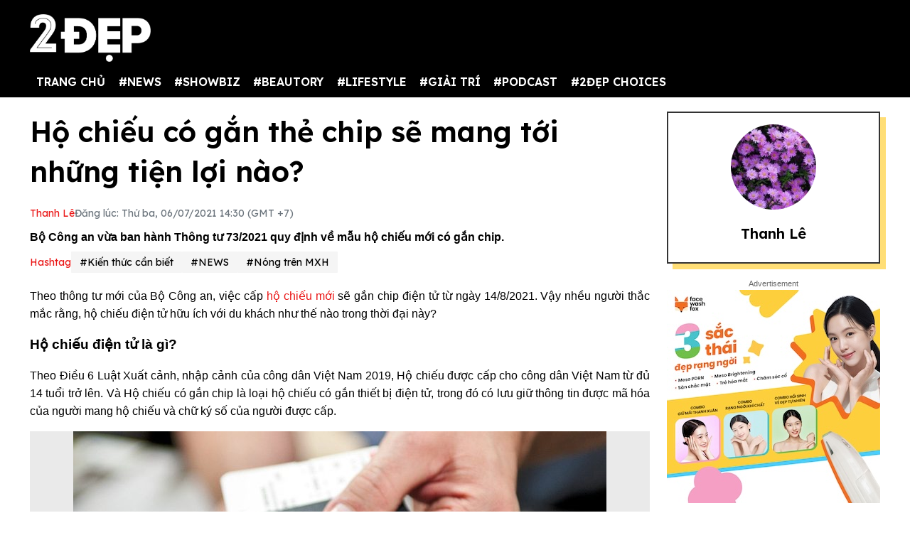

--- FILE ---
content_type: text/html; charset=UTF-8
request_url: https://2dep.vn/?mod=ajax&act=comment&id=117198&numposts=4&cmod=donotcache
body_size: 775
content:
<!DOCTYPE HTML>
<html>
<head>
	<meta http-equiv="content-type" content="text/html" />
	<meta name="author" content="2dep.vn" />
        <meta name="robots" content="index,follow,noarchive" />
    <meta name="Googlebot" content="index,follow" />
    <title>Comment bình luận - Hộ chiếu có gắn thẻ chip sẽ mang tới những tiện lợi nào?</title>
    <meta name="description" content="Tất cả các comment bình luận tương tác của bài viết - Hộ chiếu có gắn thẻ chip sẽ mang tới những tiện lợi nào?" />
    <meta name="viewport" content="width=device-width,initial-scale=1,shrink-to-fit=no">
        <link href="/lib/comment/style.css" type="text/css" rel="stylesheet" />
    <link href="/lib/comment/2dep.min.css" rel="stylesheet">
    <link href="/lib/comment/font-awesome/css/font-awesome.min.css" type="text/css" rel="stylesheet" />
    <script type="text/javascript" src="/lib/comment/jquery-latest.js"></script>
    <script type="text/javascript" src="/lib/comment/script.js?"></script>
    <script type="text/javascript" src="/lib/comment/iframeResizer.contentWindow.min.js"></script>
    <script type="text/javascript" src="/lib/comment/jquery.cookie.min.js"></script>
</head>

<body style="padding: 0; margin: 0; overflow: hidden;">

<div class="cmt-container">
			<div class="box-login-comment">Vui lòng <a target="_blank" href="/auth/login?u=117198" class="btn_login_cmt btn btn-primary px-4">Đăng nhập</a> để bình luận!</div>
	
	<div class="clear"></div>
	<br>

    
    <div id="line_end_list"></div>
    
    <div class="alert alert-block alert-success fade in hide" id="alert-send-ok">
        <button type="button" class="close" data-dismiss="alert"></button>
        Gửi bình luận thành công. Chúng tôi sẽ tiếp nhận và đăng bình luận của bạn ngay thôi!
    </div>


</div>

<script defer src="https://static.cloudflareinsights.com/beacon.min.js/vcd15cbe7772f49c399c6a5babf22c1241717689176015" integrity="sha512-ZpsOmlRQV6y907TI0dKBHq9Md29nnaEIPlkf84rnaERnq6zvWvPUqr2ft8M1aS28oN72PdrCzSjY4U6VaAw1EQ==" data-cf-beacon='{"version":"2024.11.0","token":"7f6feaa7a34f412097f2b458d7453d1b","r":1,"server_timing":{"name":{"cfCacheStatus":true,"cfEdge":true,"cfExtPri":true,"cfL4":true,"cfOrigin":true,"cfSpeedBrain":true},"location_startswith":null}}' crossorigin="anonymous"></script>
</body>
</html>

--- FILE ---
content_type: text/html; charset=utf-8
request_url: https://www.google.com/recaptcha/api2/aframe
body_size: 265
content:
<!DOCTYPE HTML><html><head><meta http-equiv="content-type" content="text/html; charset=UTF-8"></head><body><script nonce="2JGUg-IaO7ai7_1aqfvsNw">/** Anti-fraud and anti-abuse applications only. See google.com/recaptcha */ try{var clients={'sodar':'https://pagead2.googlesyndication.com/pagead/sodar?'};window.addEventListener("message",function(a){try{if(a.source===window.parent){var b=JSON.parse(a.data);var c=clients[b['id']];if(c){var d=document.createElement('img');d.src=c+b['params']+'&rc='+(localStorage.getItem("rc::a")?sessionStorage.getItem("rc::b"):"");window.document.body.appendChild(d);sessionStorage.setItem("rc::e",parseInt(sessionStorage.getItem("rc::e")||0)+1);localStorage.setItem("rc::h",'1768620496949');}}}catch(b){}});window.parent.postMessage("_grecaptcha_ready", "*");}catch(b){}</script></body></html>

--- FILE ---
content_type: application/javascript
request_url: https://2dep.vn/lib/comment/iframeResizer.contentWindow.min.js
body_size: 2474
content:
/*! iFrame Resizer (iframeSizer.contentWindow.min.js) - v2.6.2 - 2014-10-11
 *  Desc: Include this file in any page being loaded into an iframe
 *        to force the iframe to resize to the content size.
 *  Requires: iframeResizer.min.js on host page.
 *  Copyright: (c) 2014 David J. Bradshaw - dave@bradshaw.net
 *  License: MIT
 */

!function(){"use strict";function a(a,b,c){"addEventListener"in window?a.addEventListener(b,c,!1):"attachEvent"in window&&a.attachEvent("on"+b,c)}function b(a){return $+"["+ab+"] "+a}function c(a){Z&&"object"==typeof window.console&&console.log(b(a))}function d(a){"object"==typeof window.console&&console.warn(b(a))}function e(){c("Initialising iFrame"),f(),i(),h("background",L),h("padding",O),o(),m(),j(),p(),n(),D("init","Init message from host page")}function f(){function a(a){return"true"===a?!0:!1}var b=X.substr(_).split(":");ab=b[0],M=void 0!==b[1]?Number(b[1]):M,P=void 0!==b[2]?a(b[2]):P,Z=void 0!==b[3]?a(b[3]):Z,Y=void 0!==b[4]?Number(b[4]):Y,bb=void 0!==b[5]?a(b[5]):bb,J=void 0!==b[6]?a(b[6]):J,N=b[7],V=void 0!==b[8]?b[8]:V,L=b[9],O=b[10],fb=void 0!==b[11]?Number(b[11]):fb}function g(a,b){return-1!==b.indexOf("-")&&(d("Negative CSS value ignored for "+a),b=""),b}function h(a,b){void 0!==b&&""!==b&&"null"!==b&&(document.body.style[a]=b,c("Body "+a+' set to "'+b+'"'))}function i(){void 0===N&&(N=M+"px"),g("margin",N),h("margin",N)}function j(){document.documentElement.style.height="",document.body.style.height="",c('HTML & body height set to "auto"')}function k(){a(window,"resize",function(){D("resize","Window resized")})}function l(){a(window,"click",function(){D("click","Window clicked")})}function m(){U!==V&&(V in jb||(d(V+" is not a valid option for heightCalculationMethod."),V="bodyScroll"),c('Height calculation method set to "'+V+'"'))}function n(){!0===J?(k(),l(),s()):c("Auto Resize disabled")}function o(){var a=document.createElement("div");a.style.clear="both",a.style.display="block",document.body.appendChild(a)}function p(){bb&&(c("Enable public methods"),window.parentIFrame={close:function(){D("close","parentIFrame.close()",0,0)},getId:function(){return ab},reset:function(){G("parentIFrame.size")},scrollTo:function(a,b){H(b,a,"scrollTo")},sendMessage:function(a,b){H(0,0,"message",a,b)},setHeightCalculationMethod:function(a){V=a,m()},setTargetOrigin:function(a){c("Set targetOrigin: "+a),db=a},size:function(a,b){var c=""+(a?a:"")+(b?","+b:"");E(),D("size","parentIFrame.size("+c+")",a,b)}})}function q(){0!==Y&&(c("setInterval: "+Y+"ms"),setInterval(function(){D("interval","setInterval: "+Y)},Math.abs(Y)))}function r(b){function d(b){(void 0===b.height||void 0===b.width||0===b.height||0===b.width)&&(c("Attach listerner to "+b.src),a(b,"load",function(){D("imageLoad","Image loaded")}))}b.forEach(function(a){if("attributes"===a.type&&"src"===a.attributeName)d(a.target);else if("childList"===a.type){var b=a.target.querySelectorAll("img");Array.prototype.forEach.call(b,function(a){d(a)})}})}function s(){function a(){var a=document.querySelector("body"),d={attributes:!0,attributeOldValue:!1,characterData:!0,characterDataOldValue:!1,childList:!0,subtree:!0},e=new b(function(a){D("mutationObserver","mutationObserver: "+a[0].target+" "+a[0].type),r(a)});c("Enable MutationObserver"),e.observe(a,d)}var b=window.MutationObserver||window.WebKitMutationObserver;b?0>Y?q():a():(d("MutationObserver not supported in this browser!"),q())}function t(){function a(a){function b(a){var b=/^\d+(px)?$/i;if(b.test(a))return parseInt(a,K);var d=c.style.left,e=c.runtimeStyle.left;return c.runtimeStyle.left=c.currentStyle.left,c.style.left=a||0,a=c.style.pixelLeft,c.style.left=d,c.runtimeStyle.left=e,a}var c=document.body,d=0;return"defaultView"in document&&"getComputedStyle"in document.defaultView?(d=document.defaultView.getComputedStyle(c,null),d=null!==d?d[a]:0):d=b(c.currentStyle[a]),parseInt(d,K)}return document.body.offsetHeight+a("marginTop")+a("marginBottom")}function u(){return document.body.scrollHeight}function v(){return document.documentElement.offsetHeight}function w(){return document.documentElement.scrollHeight}function x(){for(var a=document.querySelectorAll("body *"),b=a.length,d=0,e=(new Date).getTime(),f=0;b>f;f++)a[f].getBoundingClientRect().bottom>d&&(d=a[f].getBoundingClientRect().bottom);return e=(new Date).getTime()-e,c("Parsed "+b+" HTML elements"),c("LowestElement bottom position calculated in "+e+"ms"),d}function y(){return[t(),u(),v(),w()]}function z(){return Math.max.apply(null,y())}function A(){return Math.min.apply(null,y())}function B(){return Math.max(t(),x())}function C(){return Math.max(document.documentElement.scrollWidth,document.body.scrollWidth)}function D(a,b,d,e){function f(){a in{reset:1,resetPage:1,init:1}||c("Trigger event: "+b)}function g(){S=n,ib=o,H(S,ib,a)}function h(){return gb&&a in Q}function i(){function a(a,b){var c=Math.abs(a-b)<=fb;return!c}return n=void 0!==d?d:jb[V](),o=void 0!==e?e:C(),a(S,n)||P&&a(ib,o)}function j(){return!(a in{init:1,interval:1,size:1})}function k(){return V in cb}function l(){c("No change in size detected")}function m(){j()&&k()?G(b):a in{interval:1}||(f(),l())}var n,o;h()?c("Trigger event cancelled: "+a):i()?(f(),E(),g()):m()}function E(){gb||(gb=!0,c("Trigger event lock on")),clearTimeout(hb),hb=setTimeout(function(){gb=!1,c("Trigger event lock off"),c("--")},R)}function F(a){S=jb[V](),ib=C(),H(S,ib,a)}function G(a){var b=V;V=U,c("Reset trigger event: "+a),E(),F("reset"),V=b}function H(a,b,d,e,f){function g(){void 0===f?f=db:c("Message targetOrigin: "+f)}function h(){var g=a+":"+b,h=ab+":"+g+":"+d+(void 0!==e?":"+e:"");c("Sending message to host page ("+h+")"),eb.postMessage($+h,f)}g(),h()}function I(a){function b(){return $===(""+a.data).substr(0,_)}function f(){X=a.data,eb=a.source,e(),T=!1,setTimeout(function(){W=!1},R)}function g(){W?c("Page reset ignored by init"):(c("Page size reset by host page"),F("resetPage"))}function h(){return a.data.split("]")[1]}function i(){return"iFrameResize"in window}function j(){return a.data.split(":")[2]in{"true":1,"false":1}}b()&&(T&&j()?f():"reset"===h()?g():a.data===X||i()||d("Unexpected message ("+a.data+")"))}var J=!0,K=10,L="",M=0,N="",O="",P=!1,Q={resize:1,click:1},R=128,S=1,T=!0,U="offset",V=U,W=!0,X="",Y=32,Z=!1,$="[iFrameSizer]",_=$.length,ab="",bb=!1,cb={max:1,scroll:1,bodyScroll:1,documentElementScroll:1},db="*",eb=window.parent,fb=0,gb=!1,hb=null,ib=1,jb={offset:t,bodyOffset:t,bodyScroll:u,documentElementOffset:v,scroll:w,documentElementScroll:w,max:z,min:A,grow:z,lowestElement:B};a(window,"message",I)}();
